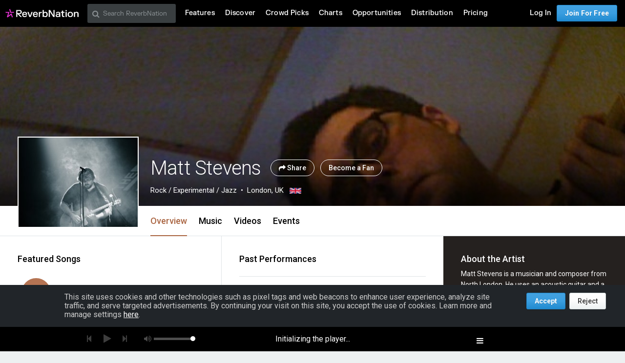

--- FILE ---
content_type: text/html; charset=utf-8
request_url: https://www.google.com/recaptcha/api2/aframe
body_size: 269
content:
<!DOCTYPE HTML><html><head><meta http-equiv="content-type" content="text/html; charset=UTF-8"></head><body><script nonce="JVV9HeiNR5UaI3U__zfDYw">/** Anti-fraud and anti-abuse applications only. See google.com/recaptcha */ try{var clients={'sodar':'https://pagead2.googlesyndication.com/pagead/sodar?'};window.addEventListener("message",function(a){try{if(a.source===window.parent){var b=JSON.parse(a.data);var c=clients[b['id']];if(c){var d=document.createElement('img');d.src=c+b['params']+'&rc='+(localStorage.getItem("rc::a")?sessionStorage.getItem("rc::b"):"");window.document.body.appendChild(d);sessionStorage.setItem("rc::e",parseInt(sessionStorage.getItem("rc::e")||0)+1);localStorage.setItem("rc::h",'1768924831273');}}}catch(b){}});window.parent.postMessage("_grecaptcha_ready", "*");}catch(b){}</script></body></html>

--- FILE ---
content_type: text/css
request_url: https://d16o2fplq2wi4c.cloudfront.net/20260115155528/stylesheets/bandlab/web-fonts/FKGrotesk.css
body_size: 55
content:
@font-face {
  font-family: 'FKGrotesk';
  src: url('FKGrotesk-Black.woff2') format('woff2');
  font-weight: 900;
  font-style: normal;
}

@font-face {
  font-family: 'FKGrotesk';
  src: url('FKGrotesk-BlackItalic.woff2') format('woff2');
  font-weight: 900;
  font-style: italic;
}

@font-face {
  font-family: 'FKGrotesk';
  src: url('FKGrotesk-Bold.woff2') format('woff2');
  font-weight: bold;
  font-style: normal;
}

@font-face {
  font-family: 'FKGrotesk';
  src: url('FKGrotesk-BoldItalic.woff2') format('woff2');
  font-weight: bold;
  font-style: italic;
}

@font-face {
  font-family: 'FKGrotesk';
  src: url('FKGrotesk-Italic.woff2') format('woff2');
  font-weight: normal;
  font-style: italic;
}

@font-face {
  font-family: 'FKGrotesk';
  src: url('FKGrotesk-Light.woff2') format('woff2');
  font-weight: 300;
  font-style: normal;
}

@font-face {
  font-family: 'FKGrotesk';
  src: url('FKGrotesk-LightItalic.woff2') format('woff2');
  font-weight: 300;
  font-style: italic;
}

@font-face {
  font-family: 'FKGrotesk';
  src: url('FKGrotesk-Medium.woff2') format('woff2');
  font-weight: 500;
  font-style: normal;
}

@font-face {
  font-family: 'FKGrotesk';
  src: url('FKGrotesk-MediumItalic.woff2') format('woff2');
  font-weight: 500;
  font-style: italic;
}

@font-face {
  font-family: 'FKGrotesk';
  src: url('FKGrotesk-Regular.woff2') format('woff2');
  font-weight: normal;
  font-style: normal;
}

@font-face {
  font-family: 'FKGrotesk';
  src: url('FKGrotesk-Thin.woff2') format('woff2');
  font-weight: 100;
  font-style: normal;
}

@font-face {
  font-family: 'FKGrotesk';
  src: url('FKGrotesk-ThinItalic.woff2') format('woff2');
  font-weight: 100;
  font-style: italic;
}
